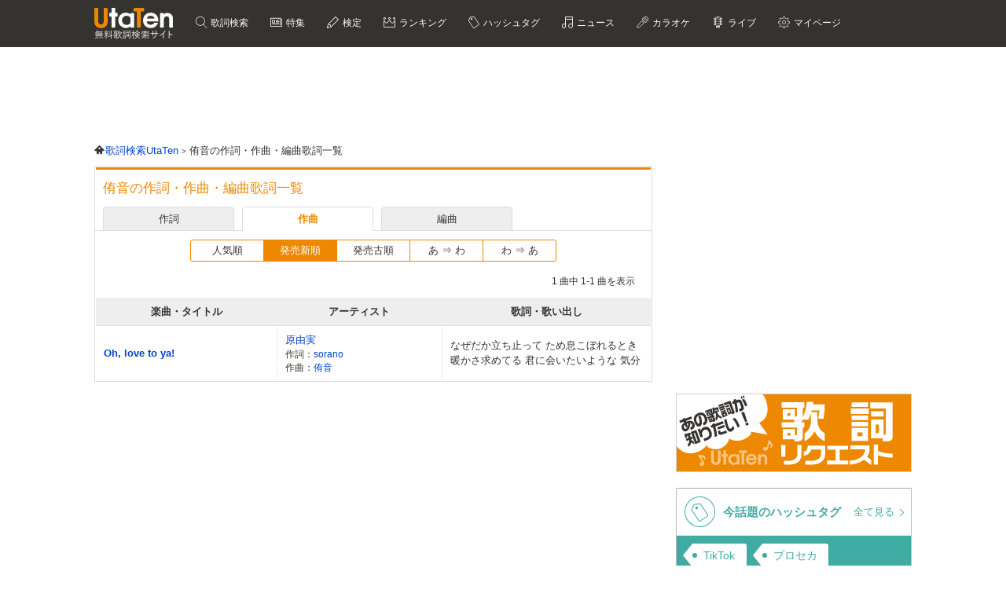

--- FILE ---
content_type: text/html; charset=UTF-8
request_url: https://utaten.com/songWriter/47660/?sort=release_date_desc&pageType=composer
body_size: 14146
content:
<!DOCTYPE html>
<html lang="ja">
<head>
  <meta name="google-site-verification" content="jdDE2j7YFhtt996jNKpTSCqQrnRmMM9D1OZXLzOGduY">
  <meta charset="UTF-8" />
  <meta name="viewport" content="width=device-width, initial-scale=1.0, minimum-scale=1.0, maximum-scale=1.6, user-scalable=yes">
  <meta name="format-detection" content="telephone=no">
  <title>侑音の作詞・作曲・編曲歌詞一覧 | UtaTen</title>
  <meta name="keywords" content="侑音,作詞,作曲,編曲,歌詞,YOU ARE MY OASIS,ROSES,DEEP IN MY SOUL ～上海ロックスター LAST EPISODE～,CLASH ～心の衝突～,DOOR,KISSの行方,ROLLING LOVE,EXTREME JOURNEY">
  <meta name="description" content="侑音の作詞・作曲・編曲歌詞一覧です。UtaTenでは侑音が作詞・作曲・編曲をした楽曲の歌詞をチェックできます。YOU ARE MY OASIS,ROSES,DEEP IN MY SOUL ～上海ロックスター LAST EPISODE～">
    <link rel="apple-touch-icon-precomposed" href="/apple-touch-icon-precomposed.png">
  <meta name="apple-mobile-web-app-title" content="UtaTen">
  <link rel="shortcut icon" href="/favicon.ico">
  <link href="https://fonts.googleapis.com/css?family=Dosis:400,500,600,700" rel="stylesheet">
  <link href="https://fonts.googleapis.com/css?family=Fjalla+One|Italianno|Lobster|Quicksand:300,400,500,700" rel="stylesheet">

  <meta name="msvalidate.01" content="D9D506C9F37BFC30705C9DAD134B8049" />

            <link rel="stylesheet" href="/css/cache/pc_ac8490ada.css" />          <link rel="stylesheet" href="/css/cache/free_space_pc_ac8490ada.css" />          <link rel="stylesheet" href="/css/print.css" media="print" />      
  <!--[if lt IE 9]><script language="javascript" type="text/javascript" src="/js/excanvas.js"></script><![endif]-->

            <script type="text/javascript" src="/js/cache/default_ac8490ada.js"></script>          <script type="text/javascript" src="/js/cache/default_pc_ac8490ada.js"></script>        <script type="text/javascript" src="/js/user/SidebarFollowAd.js"></script>

  <!-- Facebook -->
  <meta property="og:site_name" content="UtaTen" />
  <meta property="og:title" content="侑音の作詞・作曲・編曲歌詞一覧 | UtaTen" />
  <meta property="og:description" content="侑音の作詞・作曲・編曲歌詞一覧です。UtaTenでは侑音が作詞・作曲・編曲をした楽曲の歌詞をチェックできます。YOU ARE MY OASIS,ROSES,DEEP IN MY SOUL ～上海ロックスター LAST EPISODE～" />
  <meta property="og:url" content="https://utaten.com/songWriter/47660/" />
  <meta property="og:type" content="article" />
  <meta property="og:image" content="https://utaten.com/images/ogp_logo_1200x630_min.jpeg?r=2026012222" />

  <!-- Twitter Card -->
  <meta name="twitter:card" content="summary" />
  <meta name="twitter:site" content="@utaten" />
  <meta name="twitter:image:src" content="https://cdn.utaten.com/images/ogp_logo.png?r=2026012222" />

  <meta name="p:domain_verify" content="48b0e5fff40757267a46f7ad3bd95611"/>

      <link rel="canonical" href="https://utaten.com/songWriter/47660/?sort=release_date_desc&pageType=composer">
      
    <!--[if lt IE 9]>
    <script src="/js/html5shiv.js"></script>
  <![endif]-->

    
  <!-- Google Tag Manager -->
  <script>(function(w,d,s,l,i){w[l]=w[l]||[];w[l].push({'gtm.start':
  new Date().getTime(),event:'gtm.js'});var f=d.getElementsByTagName(s)[0],
  j=d.createElement(s),dl=l!='dataLayer'?'&l='+l:'';j.async=true;j.src=
  'https://www.googletagmanager.com/gtm.js?id='+i+dl;f.parentNode.insertBefore(j,f);
  })(window,document,'script','dataLayer','GTM-PN2DMXB');</script>
  <!-- End Google Tag Manager -->

  <script>
  window.gnsrcmd = window.gnsrcmd || {};
  gnsrcmd.cmd = gnsrcmd.cmd || [];
</script>
<script async src="//rj.gssprt.jp/rm/191/394/m191394.js"></script>
      <script src="https://cdn.taboola.com/webpush/publishers/1715494/taboola-push-sdk.js"></script>
<script>
if ("serviceWorker" in navigator) {
  window.addEventListener("load", function () {
    navigator.serviceWorker.register("/sw.js", { scope: "./" }).then(
      function (registration) {
        console.log(
          "ServiceWorker registration successful with scope: ",
          registration.scope
        );
      },
    );
  });
}
</script>  
      <script src="https://cdn.browsiprod.com/bootstrap/bootstrap.js" id="browsi-tag" data-pubKey="ibgmedia" data-siteKey="utaten" async></script>  
      <script async src="https://imp-adedge.i-mobile.co.jp/smarttags/70018/utaten.com/pc.js"></script>
<script>
  window.smarttag = window.smarttag || {cmd: []};
</script>  
  <script async="async" src="https://flux-cdn.com/client/i-mobile/utaten.min.js"></script>
<script type="text/javascript">
  window.pbjs = window.pbjs || {que: []};
</script>

<script async='async' src='https://securepubads.g.doubleclick.net/tag/js/gpt.js'></script>
<script type="text/javascript">
  window.googletag = window.googletag || {cmd: []};
</script>

<script type="text/javascript">
  window.fluxtag = {
    readyBids: {
      prebid: false,
      amazon: true,
      google: false
    },
    failSafeTimeout: 3e3,
    isFn: function isFn(object) {
      var _t = 'Function';
      var toString = Object.prototype.toString;
      return toString.call(object) === '[object ' + _t + ']';
    },
    launchAdServer: function() {
      if (!fluxtag.readyBids.prebid || !fluxtag.readyBids.amazon) {
        return;
      }
      fluxtag.requestAdServer();
    },
    requestAdServer: function() {
      if (!fluxtag.readyBids.google) {
        fluxtag.readyBids.google = true;
        googletag.cmd.push(function () {
          if (!!(pbjs.setTargetingForGPTAsync) && fluxtag.isFn(pbjs.setTargetingForGPTAsync)) {
            pbjs.que.push(function () {
              pbjs.setTargetingForGPTAsync();
            });
          }
          googletag.pubads().refresh(imslots);
        });
      }
    }
  };
</script>

<script type="text/javascript">
  setTimeout(function() {
    fluxtag.requestAdServer();
  }, fluxtag.failSafeTimeout);
</script>

<script type='text/javascript'>
  ! function (a9, a, p, s, t, A, g) {
    if (a[a9]) return;

    function q(c, r) {
      a[a9]._Q.push([c, r])
    }
    a[a9] = {
      init: function () {
        q("i", arguments)
      },
      fetchBids: function () {
        q("f", arguments)
      },
      setDisplayBids: function () {},
      targetingKeys: function () {
        return []
      },
      _Q: []
    };
    A = p.createElement(s);
    A.async = !0;
    A.src = t;
    g = p.getElementsByTagName(s)[0];
    g.parentNode.insertBefore(A, g)
  }("apstag", window, document, "script", "//c.amazon-adsystem.com/aax2/apstag.js");
  apstag.init({
    pubID: 'c06cc614-f284-4373-8e7b-e334e4dcb9d3',
    adServer: 'googletag',
    bidTimeout: 1e3,
    schain: {
      complete: 1,
      ver: '1.0',
      nodes: [{
        asi: 'i-mobile.co.jp',
        sid: '70018',
        hp: 1,
      }]
    }
  });
  apstag.fetchBids({
    slots: [
      {
        slotID: 'div-gpt-ad-1638343422650-0',
        slotName: '/9176203/1768791',
        sizes: [[728, 90]]
      },
      {
        slotID: 'div-gpt-ad-1638343484330-0',
        slotName: '/9176203/1768792',
        sizes: [[300, 250], [336, 280]]
      },
      {
        slotID: 'div-gpt-ad-1638343544232-0',
        slotName: '/9176203/1769880',
        sizes: [[300, 250], [336, 280]]
      },
      {
        slotID: 'div-gpt-ad-1638343613439-0',
        slotName: '/9176203/1768793',
        sizes: [[300, 250], [336, 280]]
      },
      {
        slotID: 'div-gpt-ad-1638343682435-0',
        slotName: '/9176203/1768794',
        sizes: [[300, 250], [336, 280]]
      },
      {
        slotID: 'div-gpt-ad-1638343745186-0',
        slotName: '/9176203/1768795',
        sizes: [[300, 250], [336, 280]]
      },
      {
        slotID: 'div-gpt-ad-1638343808285-0',
        slotName: '/9176203/1768796',
        sizes: [[300, 250], [336, 280]]
      },
      {
        slotID: 'div-gpt-ad-1638343873440-0',
        slotName: '/9176203/1768798',
        sizes: [[300, 250], [336, 280]]
      },
      {
        slotID: 'div-gpt-ad-1638343937952-0',
        slotName: '/9176203/1768799',
        sizes: [[300, 250], [336, 280]]
      },
      {
        slotID: 'div-gpt-ad-1638344003269-0',
        slotName: '/9176203/1768800',
        sizes: [[300, 250], [336, 280]]
      },
      {
        slotID: 'div-gpt-ad-1638344070291-0',
        slotName: '/9176203/1768801',
        sizes: [[300, 250], [336, 280]]
      },
      {
        slotID: 'div-gpt-ad-1638344133468-0',
        slotName: '/9176203/1768797',
        sizes: [[728, 90]]
      },
      {
        slotID: 'div-gpt-ad-1632471084300-0',
        slotName: '/9176203/1762253',
        sizes: [[728, 90]]
      }]
  }, function (bids) {
    googletag.cmd.push(function () {
      apstag.setDisplayBids();
      fluxtag.readyBids.amazon = true;
      fluxtag.launchAdServer();
    });
  });
</script>

<script type="text/javascript">
  var imslots = [];
    googletag.cmd.push(function () {
    imslots.push(googletag.defineSlot('/9176203,21726148063/1768791', [728, 90], 'div-gpt-ad-1638343422650-0').addService(googletag.pubads()));
    imslots.push(googletag.defineSlot('/9176203,21726148063/1768792', [[300, 250], [336, 280]], 'div-gpt-ad-1638343484330-0').addService(googletag.pubads()));
    imslots.push(googletag.defineSlot('/9176203,21726148063/1769880', [[300, 250], [336, 280]], 'div-gpt-ad-1638343544232-0').addService(googletag.pubads()));
    imslots.push(googletag.defineSlot('/9176203,21726148063/1768793', [[300, 250], [336, 280]], 'div-gpt-ad-1638343613439-0').addService(googletag.pubads()));
    imslots.push(googletag.defineSlot('/9176203,21726148063/1768794', [[300, 250], [336, 280]], 'div-gpt-ad-1638343682435-0').addService(googletag.pubads()));
    imslots.push(googletag.defineSlot('/9176203,21726148063/1768795', [[300, 250], [336, 280]], 'div-gpt-ad-1638343745186-0').addService(googletag.pubads()));
    imslots.push(googletag.defineSlot('/9176203,21726148063/1768796', [[300, 250], [336, 280]], 'div-gpt-ad-1638343808285-0').addService(googletag.pubads()));
    imslots.push(googletag.defineSlot('/9176203,21726148063/1768798', [[300, 250], [336, 280]], 'div-gpt-ad-1638343873440-0').addService(googletag.pubads()));
    imslots.push(googletag.defineSlot('/9176203,21726148063/1768799', [[336, 280], [300, 250]], 'div-gpt-ad-1638343937952-0').addService(googletag.pubads()));
    imslots.push(googletag.defineSlot('/9176203,21726148063/1768800', [[300, 250], [336, 280]], 'div-gpt-ad-1638344003269-0').addService(googletag.pubads()));
    imslots.push(googletag.defineSlot('/9176203,21726148063/1768801', [[336, 280], [300, 250]], 'div-gpt-ad-1638344070291-0').addService(googletag.pubads()));
    imslots.push(googletag.defineSlot('/9176203,21726148063/1768797', [728, 90], 'div-gpt-ad-1638344133468-0').addService(googletag.pubads()));
    imslots.push(googletag.defineSlot('/9176203,21726148063/1762253', [728, 90], 'div-gpt-ad-1632471084300-0').addService(googletag.pubads()));
    googletag.pubads().enableSingleRequest();
    googletag.pubads().disableInitialLoad();
    googletag.enableServices();

    if (!!(window.pbFlux) && !!(window.pbFlux.prebidBidder) && fluxtag.isFn(window.pbFlux.prebidBidder)) {
      pbjs.que.push(function () {
        window.pbFlux.prebidBidder();
      });
    } else {
      fluxtag.readyBids.prebid = true;
      fluxtag.launchAdServer();
    }
  });
</script>
    
<script type="text/javascript">
(function() {
    function renderGoogle(targetIds) {
        googletag = googletag || {};
        googletag.cmd = googletag.cmd || [];
        const googleslots = [];
        googletag.cmd.push(function () {
            googleslots.push(...targetIds.map(divid => googletag
                .defineSlot('/9176203,21726148063/1768793', [[300, 250], [336, 280]], divid)
                .addService(googletag.pubads())
                .setTargeting('slotElementId', divid)));
            googletag.pubads().enableSingleRequest();
            googletag.pubads().collapseEmptyDivs();
            googletag.pubads().disableInitialLoad();
            googletag.enableServices();
        });
        googletag.cmd.push(function () {
            Array.from(targetIds).forEach(googletag.display);
            googletag.pubads().refresh(googleslots);
        });
    }
    function genRandomAlphaNumeric(len) {
        const arr = [];
        for (let i = 0; i < len; i++) {
            arr[i] = Math.floor(Math.random() * 16).toString(16);
        }
        return arr.join('');
    }
    function canRenderAd(content, index) {
        if (index % 2 == 0)
            return false;
        const previous = content.previousElementSibling;
        if (previous == null)
            return true;
        if (previous.querySelector('[id^="div-gpt-ad-"]') == null)
            return true;
        return false;
    }
    function createInventory(content) {
        const outer = document.createElement('div');
        const d = outer.appendChild(document.createElement('div'));
        const id = 'im-ad-1773602-' + genRandomAlphaNumeric(12);
        d.id = id;
        d.style.cssText = 'text-align: center;margin: 10px 0px 20px 0px;';
        content.before(outer);
        return id;
    }
    function initPage() {
        document.addEventListener('DOMContentLoaded', _ => {
            const targets = document.querySelectorAll('h2[id^="index-"]:not([id="index-1"]),h3[id^="index-"]:not([id$="-1"])');
            if (targets.length === 0)
                return;
            const divIds = [];
            Array.from(targets)
                .filter(canRenderAd)
                .forEach(h => {
                divIds.push(createInventory(h));
            });
            renderGoogle(divIds);
        });
    }
    initPage();
})();
</script>
<script type="text/javascript">
  window._taboola = window._taboola || [];
  _taboola.push({article:'auto'});
  !function (e, f, u, i) {
    if (!document.getElementById(i)){
      e.async = 1;
      e.src = u;
      e.id = i;
      f.parentNode.insertBefore(e, f);
    }
  }(document.createElement('script'),
  document.getElementsByTagName('script')[0],
  '//cdn.taboola.com/libtrc/utatenjapan/loader.js',
  'tb_loader_script');
  if(window.performance && typeof window.performance.mark == 'function')
    {window.performance.mark('tbl_ic');}
</script>
<!-- Geniee Wrapper Head Tag -->
<script>
  window.gnshbrequest = window.gnshbrequest || {cmd:[]};
  window.gnshbrequest.cmd.push(function(){
    window.gnshbrequest.forceInternalRequest();
  });
</script>
<script async src="https://securepubads.g.doubleclick.net/tag/js/gpt.js"></script>
<script async src="https://cpt.geniee.jp/hb/v1/191394/275/wrapper.min.js"></script>
<!-- /Geniee Wrapper Head Tag -->
</head>

  <body>

                    <!-- Geniee Wrapper Body Tag 1536134 -->
<div data-cptid="1536134" style="display: block;">
<script>
  window.gnshbrequest.cmd.push(function() {
    window.gnshbrequest.applyPassback("1536134", "[data-cptid='1536134']");
  });
</script>
</div>
<!-- /Geniee Wrapper Body Tag 1536134 -->            
  
  <!-- Google Tag Manager (noscript) -->
  <noscript><iframe src="https://www.googletagmanager.com/ns.html?id=GTM-PN2DMXB"
  height="0" width="0" style="display:none;visibility:hidden"></iframe></noscript>
  <!-- End Google Tag Manager (noscript) -->

  <header>
    <div class="header__inner">

              <p class="headerLogo">
          <a href="/">
            <img src="https://cdn.utaten.com/images/pc/header/logo.png" alt="「Utaten」無料歌詞検索サイト うたてん" />
          </a>
        </p>
      
      <ul class="globalNav">
        <li class="globalNav__item globalNav__item--search">
          <a href="/search">
            歌詞検索
          </a>
        </li>
        <li class="globalNav__item globalNav__item--sp">
          <a href="/specialArticle">
            特集
          </a>
        </li>
        <li class="globalNav__item globalNav__item--quiz">
          <a href="/kentei/">
            検定
          </a>
        </li>
        <li class="globalNav__item globalNav__item--ranking">
          <a href="/ranking/">
            ランキング
          </a>
        </li>
        <li class="globalNav__item globalNav__item--keyword">
          <a href="/tag">
            ハッシュタグ
          </a>
        </li>
        <li class="globalNav__item globalNav__item--news">
          <a href="/news">
            ニュース
          </a>
        </li>
        <li class="globalNav__item globalNav__item--karaoke">
          <a href="/karaoke/">
            カラオケ
          </a>
        </li>
        <li class="globalNav__item globalNav__item--live">
          <a href="/live/">
            ライブ
          </a>
        </li>
        <li class="globalNav__item globalNav__item--mypage">
          <a style="cursor: pointer;">
            マイページ
          </a>
        </li>
      </ul>

    </div>

    <nav class="myMenu">
      <div>
        <ul>
          <li class="myMenu__item myMenu__item--lyricHistory">
            <a href="/user/browsingHistory?type=lyric">
              閲覧履歴
            </a>
          </li>
          <li class="myMenu__item myMenu__item--favourite myMenu__item--bottom">
            <a href="/user/favouriteLyrics">
              お気に入り
            </a>
          </li>
          <li class="myMenu__item myMenu__item--request myMenu__item--bottom">
            <a href="/lyricRequest">
              歌詞リクエスト
            </a>
          </li>
        </ul>
      </div>
    </nav>

  </header>

          <aside class="topBanner" style="text-align: center; min-width: 728px; min-height: 90px;"> 
              <!-- /9176203,21726148063/1768791 PC ヘッダー_728×90 -->
<div id='div-gpt-ad-1638343422650-0'>
  <script>
    googletag.cmd.push(function() { googletag.display('div-gpt-ad-1638343422650-0'); });
  </script>
</div>          </aside>
        
  <div id="container">

    <div id="contents">
      <main>
            <ol class="path" itemscope itemtype="http://schema.org/BreadcrumbList">
              <li itemprop="itemListElement" itemscope itemtype="http://schema.org/ListItem">
                  <a itemprop="item" href="https://utaten.com/" itemtype="http://schema.org/Thing">
            <span itemprop="name">歌詞検索UtaTen</span>
          </a>
                <meta itemprop="position" content="1" />
      </li>
          <li itemprop="itemListElement" itemscope itemtype="http://schema.org/ListItem">
                  <span itemprop="name">侑音の作詞・作曲・編曲歌詞一覧</span>
                <meta itemprop="position" content="2" />
      </li>
      </ol>

<section class="contentBox contentBox--songWriter">

  <h1 class="contentBox__title">
    侑音の作詞・作曲・編曲歌詞一覧
  </h1>

  <div class="switchTabSongWriter">
    <ul class="switchTabSongWriter__inner">
      <li class="switchTabSongWriter__item switchTabSongWriter__item--lyricist">
        <a href="" data-song_writer_type="lyricist" class="songWriterTypeTab">
          作詞
        </a>
      </li>
      <li class="switchTabSongWriter__item switchTabSongWriter__item--composer switchTabSongWriter__item--current">
        <a href="" data-song_writer_type="composer" class="songWriterTypeTab">
          作曲
        </a>
      </li>
      <li class="switchTabSongWriter__item switchTabSongWriter__item--arranger">
        <a href="" data-song_writer_type="arranger" class="songWriterTypeTab">
          編曲
        </a>
      </li>
    </ul>
  </div>

  <div>
    <div class="songWriter" id="lyricistTab" style="display: none;">
      <div class="contentBox__body">
        
          <p class="noItem">
            侑音の作詞はありません
          </p>

              </div>
    </div>

    <div class="songWriter" id="composerTab" >
      <div class="contentBox__body">
        
          <div class="sortTabSongWriter">
            <ul class="sortTabSongWriter__inner">
                            <li class="sortTabSongWriter__item">
                <a href="/songWriter/47660/?sort=popular_sort_asc&pageType=composer">
                  人気順                </a>
              </li>
                            <li class="sortTabSongWriter__item sortTabSongWriter__item--current">
                <a href="/songWriter/47660/?sort=release_date_desc&pageType=composer">
                  発売新順                </a>
              </li>
                            <li class="sortTabSongWriter__item">
                <a href="/songWriter/47660/?sort=release_date_asc&pageType=composer">
                  発売古順                </a>
              </li>
                            <li class="sortTabSongWriter__item">
                <a href="/songWriter/47660/?sort=title_kana_asc&pageType=composer">
                  あ &rArr; わ                </a>
              </li>
                            <li class="sortTabSongWriter__item">
                <a href="/songWriter/47660/?sort=title_kana_desc&pageType=composer">
                  わ &rArr; あ                </a>
              </li>
                          </ul>
          </div>

          <div class="pagerSongWriter">
                        <div class="lyricsInfo">
              1 曲中 1-1 曲を表示
            </div>
          </div>

          <table class="searchResult artistLyricList">
  <tr>
    <th class="searchResult__head">楽曲・タイトル</th>
    <th class="searchResult__artist">アーティスト</th>
    <th>歌詞・歌い出し</th>
  </tr>
      <tr>
    <td>
      <p class="searchResult__title">
                        <a href="/lyric/qc17011910/">
          Oh, love to ya!        </a>
              </p>
    </td>
    <td class="searchResult__artist">
      <p>
        <a href="/artist/11581/">原由実</a>
      </p>
      <div class="searchResult__lyricist">
                              
            <p>作詞：
              <span class="songWriters">
                                                  <a href="/songWriter/29494/">
                    sorano                  </a>
                                                                  </span>
            </p>
                                <p>作曲：
              <span class="songWriters">
                                                  <a href="/songWriter/47660/">
                    侑音                  </a>
                                                                  </span>
            </p>
                                  </div>
    </td>
    <td class="artistList__beginning">
      <a href="/lyric/qc17011910/">
              なぜだか立ち止って ため息こぼれるとき 暖かさ求めてる 君に会いたいような 気分            </a>
    </td>
  </tr>

      </table>
          
              </div>
    </div>

    <div class="songWriter" id="arrangerTab" style="display: none;">
      <div class="contentBox__body">
        
          <div class="sortTabSongWriter">
            <ul class="sortTabSongWriter__inner">
                            <li class="sortTabSongWriter__item">
                <a href="/songWriter/47660/?sort=popular_sort_asc&pageType=arranger">
                  人気順                </a>
              </li>
                            <li class="sortTabSongWriter__item sortTabSongWriter__item--current">
                <a href="/songWriter/47660/?sort=release_date_desc&pageType=arranger">
                  発売新順                </a>
              </li>
                            <li class="sortTabSongWriter__item">
                <a href="/songWriter/47660/?sort=release_date_asc&pageType=arranger">
                  発売古順                </a>
              </li>
                            <li class="sortTabSongWriter__item">
                <a href="/songWriter/47660/?sort=title_kana_asc&pageType=arranger">
                  あ &rArr; わ                </a>
              </li>
                            <li class="sortTabSongWriter__item">
                <a href="/songWriter/47660/?sort=title_kana_desc&pageType=arranger">
                  わ &rArr; あ                </a>
              </li>
                          </ul>
          </div>

          <div class="pagerSongWriter">
                        <div class="lyricsInfo">
              24 曲中 1-24 曲を表示
            </div>
          </div>

          <table class="searchResult artistLyricList">
  <tr>
    <th class="searchResult__head">楽曲・タイトル</th>
    <th class="searchResult__artist">アーティスト</th>
    <th>歌詞・歌い出し</th>
  </tr>
      <tr>
    <td>
      <p class="searchResult__title">
                        <a href="/lyric/mi25010831/">
          YOU ARE MY OASIS        </a>
              </p>
    </td>
    <td class="searchResult__artist">
      <p>
        <a href="/artist/1924/">DEEN</a>
      </p>
      <div class="searchResult__lyricist">
                              
            <p>作詞：
              <span class="songWriters">
                                                  <a href="/songWriter/6628/">
                    池森秀一                  </a>
                                                                  </span>
            </p>
                                <p>作曲：
              <span class="songWriters">
                                                  <a href="/songWriter/6629/">
                    山根公路                  </a>
                                                                  </span>
            </p>
                                <p>編曲：
              <span class="songWriters">
                                                  <a href="/songWriter/47660/">
                    侑音                  </a>
                                                                  </span>
            </p>
                        </div>
    </td>
    <td class="artistList__beginning">
      <a href="/lyric/mi25010831/">
              焼けつく太陽 果てない空 砂の海原足跡さえも消えてく  孤独に心覆われ前が見えなくても            </a>
    </td>
  </tr>

        <tr>
    <td>
      <p class="searchResult__title">
                        <a href="/lyric/mi25010830/">
          ROSES        </a>
              </p>
    </td>
    <td class="searchResult__artist">
      <p>
        <a href="/artist/1924/">DEEN</a>
      </p>
      <div class="searchResult__lyricist">
                              
            <p>作詞：
              <span class="songWriters">
                                                  <a href="/songWriter/6628/">
                    池森秀一                  </a>
                                                                  </span>
            </p>
                                <p>作曲：
              <span class="songWriters">
                                                  <a href="/songWriter/6629/">
                    山根公路                  </a>
                                                                  </span>
            </p>
                                <p>編曲：
              <span class="songWriters">
                                                  <a href="/songWriter/47660/">
                    侑音                  </a>
                                                                  </span>
            </p>
                        </div>
    </td>
    <td class="artistList__beginning">
      <a href="/lyric/mi25010830/">
              柔らかな朝露 濡れた花びら達 光に淡く輝く 時が止まったようで 君はここにいない            </a>
    </td>
  </tr>

        <tr>
    <td>
      <p class="searchResult__title">
                        <a href="/lyric/mi25010829/">
          DEEP IN MY SOUL ～上海ロックスター LAST EPISODE～        </a>
              </p>
    </td>
    <td class="searchResult__artist">
      <p>
        <a href="/artist/1924/">DEEN</a>
      </p>
      <div class="searchResult__lyricist">
                              
            <p>作詞：
              <span class="songWriters">
                                                  <a href="/songWriter/6629/">
                    山根公路                  </a>
                                                                  </span>
            </p>
                                <p>作曲：
              <span class="songWriters">
                                                  <a href="/songWriter/6629/">
                    山根公路                  </a>
                                                                  </span>
            </p>
                                <p>編曲：
              <span class="songWriters">
                                                  <a href="/songWriter/47660/">
                    侑音                  </a>
                  ,                                                    <a href="/songWriter/6629/">
                    山根公路                  </a>
                                                                  </span>
            </p>
                        </div>
    </td>
    <td class="artistList__beginning">
      <a href="/lyric/mi25010829/">
              もう目覚めることはない 最後の答え合わせ さまよう魂が裁きを受ける  君がくれた歓声            </a>
    </td>
  </tr>

        <tr>
    <td>
      <p class="searchResult__title">
                        <a href="/lyric/mi25010828/">
          CLASH ～心の衝突～        </a>
              </p>
    </td>
    <td class="searchResult__artist">
      <p>
        <a href="/artist/1924/">DEEN</a>
      </p>
      <div class="searchResult__lyricist">
                              
            <p>作詞：
              <span class="songWriters">
                                                  <a href="/songWriter/6628/">
                    池森秀一                  </a>
                                                                  </span>
            </p>
                                <p>作曲：
              <span class="songWriters">
                                                  <a href="/songWriter/4831071/">
                    NOSUKE                  </a>
                                                                  </span>
            </p>
                                <p>編曲：
              <span class="songWriters">
                                                  <a href="/songWriter/47660/">
                    侑音                  </a>
                                                                  </span>
            </p>
                        </div>
    </td>
    <td class="artistList__beginning">
      <a href="/lyric/mi25010828/">
              交差する視線の奥で 本当の気持ちを隠してる ぶつかり合っては僕ら 心の距離をまた試しているんだ             </a>
    </td>
  </tr>

        <tr>
    <td>
      <p class="searchResult__title">
                        <a href="/lyric/mi25010827/">
          DOOR        </a>
              </p>
    </td>
    <td class="searchResult__artist">
      <p>
        <a href="/artist/1924/">DEEN</a>
      </p>
      <div class="searchResult__lyricist">
                              
            <p>作詞：
              <span class="songWriters">
                                                  <a href="/songWriter/6628/">
                    池森秀一                  </a>
                                                                  </span>
            </p>
                                <p>作曲：
              <span class="songWriters">
                                                  <a href="/songWriter/6629/">
                    山根公路                  </a>
                                                                  </span>
            </p>
                                <p>編曲：
              <span class="songWriters">
                                                  <a href="/songWriter/47660/">
                    侑音                  </a>
                                                                  </span>
            </p>
                        </div>
    </td>
    <td class="artistList__beginning">
      <a href="/lyric/mi25010827/">
              遠くに見える君の背中 僕は立ちつくす 閉ざされた扉 開く鍵が見当たらない             </a>
    </td>
  </tr>

        <tr>
    <td>
      <p class="searchResult__title">
                        <a href="/lyric/mi25010826/">
          KISSの行方        </a>
              </p>
    </td>
    <td class="searchResult__artist">
      <p>
        <a href="/artist/1924/">DEEN</a>
      </p>
      <div class="searchResult__lyricist">
                              
            <p>作詞：
              <span class="songWriters">
                                                  <a href="/songWriter/6628/">
                    池森秀一                  </a>
                                                                  </span>
            </p>
                                <p>作曲：
              <span class="songWriters">
                                                  <a href="/songWriter/6629/">
                    山根公路                  </a>
                                                                  </span>
            </p>
                                <p>編曲：
              <span class="songWriters">
                                                  <a href="/songWriter/47660/">
                    侑音                  </a>
                                                                  </span>
            </p>
                        </div>
    </td>
    <td class="artistList__beginning">
      <a href="/lyric/mi25010826/">
              今夜も星が揺れる 君の温もり探して 離れて歩く道 隣にいるのに届かない             </a>
    </td>
  </tr>

        <tr>
    <td>
      <p class="searchResult__title">
                        <a href="/lyric/mi25010825/">
          ROLLING LOVE        </a>
              </p>
    </td>
    <td class="searchResult__artist">
      <p>
        <a href="/artist/1924/">DEEN</a>
      </p>
      <div class="searchResult__lyricist">
                              
            <p>作詞：
              <span class="songWriters">
                                                  <a href="/songWriter/6628/">
                    池森秀一                  </a>
                                                                  </span>
            </p>
                                <p>作曲：
              <span class="songWriters">
                                                  <a href="/songWriter/6629/">
                    山根公路                  </a>
                                                                  </span>
            </p>
                                <p>編曲：
              <span class="songWriters">
                                                  <a href="/songWriter/47660/">
                    侑音                  </a>
                  ,                                                    <a href="/songWriter/6629/">
                    山根公路                  </a>
                                                                  </span>
            </p>
                        </div>
    </td>
    <td class="artistList__beginning">
      <a href="/lyric/mi25010825/">
              甘い笑顔に僕は魔法にかかる 気付くといつも君のペース クルクル回る世界 どんな遊びが待つの? 止まらない鼓動            </a>
    </td>
  </tr>

        <tr>
    <td>
      <p class="searchResult__title">
                        <a href="/lyric/mi25010824/">
          EXTREME JOURNEY        </a>
              </p>
    </td>
    <td class="searchResult__artist">
      <p>
        <a href="/artist/1924/">DEEN</a>
      </p>
      <div class="searchResult__lyricist">
                              
            <p>作詞：
              <span class="songWriters">
                                                  <a href="/songWriter/6628/">
                    池森秀一                  </a>
                                                                  </span>
            </p>
                                <p>作曲：
              <span class="songWriters">
                                                  <a href="/songWriter/6629/">
                    山根公路                  </a>
                                                                  </span>
            </p>
                                <p>編曲：
              <span class="songWriters">
                                                  <a href="/songWriter/47660/">
                    侑音                  </a>
                  ,                                                    <a href="/songWriter/6629/">
                    山根公路                  </a>
                                                                  </span>
            </p>
                        </div>
    </td>
    <td class="artistList__beginning">
      <a href="/lyric/mi25010824/">
              未知の果て帆を上げて 風に乗りまだ見ぬ地へ 星の地図とコンパスで 地平線追いかけよう             </a>
    </td>
  </tr>

        <tr>
    <td>
      <p class="searchResult__title">
                        <a href="/lyric/mi25010823/">
          SHE&#039;S THE QUEEN        </a>
              </p>
    </td>
    <td class="searchResult__artist">
      <p>
        <a href="/artist/1924/">DEEN</a>
      </p>
      <div class="searchResult__lyricist">
                              
            <p>作詞：
              <span class="songWriters">
                                                  <a href="/songWriter/6628/">
                    池森秀一                  </a>
                                                                  </span>
            </p>
                                <p>作曲：
              <span class="songWriters">
                                                  <a href="/songWriter/6629/">
                    山根公路                  </a>
                                                                  </span>
            </p>
                                <p>編曲：
              <span class="songWriters">
                                                  <a href="/songWriter/47660/">
                    侑音                  </a>
                  ,                                                    <a href="/songWriter/6629/">
                    山根公路                  </a>
                                                                  </span>
            </p>
                        </div>
    </td>
    <td class="artistList__beginning">
      <a href="/lyric/mi25010823/">
              嵐が去って空は静寂 傷跡抱え陽が差し込む 雨に洗われた都会のジャングル 新たな命が生まれてく For            </a>
    </td>
  </tr>

        <tr>
    <td>
      <p class="searchResult__title">
                        <a href="/lyric/mi25010822/">
          EAGLES STRIKE        </a>
              </p>
    </td>
    <td class="searchResult__artist">
      <p>
        <a href="/artist/1924/">DEEN</a>
      </p>
      <div class="searchResult__lyricist">
                              
            <p>作詞：
              <span class="songWriters">
                                                  <a href="/songWriter/6628/">
                    池森秀一                  </a>
                                                                  </span>
            </p>
                                <p>作曲：
              <span class="songWriters">
                                                  <a href="/songWriter/6629/">
                    山根公路                  </a>
                                                                  </span>
            </p>
                                <p>編曲：
              <span class="songWriters">
                                                  <a href="/songWriter/47660/">
                    侑音                  </a>
                  ,                                                    <a href="/songWriter/6629/">
                    山根公路                  </a>
                                                                  </span>
            </p>
                        </div>
    </td>
    <td class="artistList__beginning">
      <a href="/lyric/mi25010822/">
              素早く走れない そうパワーも そこそこで だけど夢は掴めると 信じてた            </a>
    </td>
  </tr>

        <tr>
    <td>
      <p class="searchResult__title">
                        <a href="/lyric/ac23121507/">
          shining eternal lights        </a>
              </p>
    </td>
    <td class="searchResult__artist">
      <p>
        <a href="/artist/1924/">DEEN</a>
      </p>
      <div class="searchResult__lyricist">
                              
            <p>作詞：
              <span class="songWriters">
                                                  <a href="/songWriter/6629/">
                    山根公路                  </a>
                                                                  </span>
            </p>
                                <p>作曲：
              <span class="songWriters">
                                                  <a href="/songWriter/6629/">
                    山根公路                  </a>
                                                                  </span>
            </p>
                                <p>編曲：
              <span class="songWriters">
                                                  <a href="/songWriter/47660/">
                    侑音                  </a>
                                                                  </span>
            </p>
                        </div>
    </td>
    <td class="artistList__beginning">
      <a href="/lyric/ac23121507/">
              夕闇の街角で かすかに聞こえるラブソング 向かい合ったふたりの 影が揺れる             </a>
    </td>
  </tr>

        <tr>
    <td>
      <p class="searchResult__title">
                        <a href="/lyric/ac23121506/">
          fever pitch        </a>
              </p>
    </td>
    <td class="searchResult__artist">
      <p>
        <a href="/artist/1924/">DEEN</a>
      </p>
      <div class="searchResult__lyricist">
                              
            <p>作詞：
              <span class="songWriters">
                                                  <a href="/songWriter/6628/">
                    池森秀一                  </a>
                                                                  </span>
            </p>
                                <p>作曲：
              <span class="songWriters">
                                                  <a href="/songWriter/6629/">
                    山根公路                  </a>
                                                                  </span>
            </p>
                                <p>編曲：
              <span class="songWriters">
                                                  <a href="/songWriter/47660/">
                    侑音                  </a>
                                                                  </span>
            </p>
                        </div>
    </td>
    <td class="artistList__beginning">
      <a href="/lyric/ac23121506/">
              空を飛べること 信じてた幼な日の僕 全力で走り続けた アイアンマン気分             </a>
    </td>
  </tr>

        <tr>
    <td>
      <p class="searchResult__title">
                        <a href="/lyric/ac23121504/">
          on the beat        </a>
              </p>
    </td>
    <td class="searchResult__artist">
      <p>
        <a href="/artist/1924/">DEEN</a>
      </p>
      <div class="searchResult__lyricist">
                              
            <p>作詞：
              <span class="songWriters">
                                                  <a href="/songWriter/6628/">
                    池森秀一                  </a>
                                                                  </span>
            </p>
                                <p>作曲：
              <span class="songWriters">
                                                  <a href="/songWriter/6629/">
                    山根公路                  </a>
                                                                  </span>
            </p>
                                <p>編曲：
              <span class="songWriters">
                                                  <a href="/songWriter/47660/">
                    侑音                  </a>
                                                                  </span>
            </p>
                        </div>
    </td>
    <td class="artistList__beginning">
      <a href="/lyric/ac23121504/">
              乾いてる風カラフルな 平和を願って旗を振ろう 争うことはもうやめよう ピースフルな歌 さあ歌おう            </a>
    </td>
  </tr>

        <tr>
    <td>
      <p class="searchResult__title">
                        <a href="/lyric/ac23121502/">
          groover        </a>
              </p>
    </td>
    <td class="searchResult__artist">
      <p>
        <a href="/artist/1924/">DEEN</a>
      </p>
      <div class="searchResult__lyricist">
                              
            <p>作詞：
              <span class="songWriters">
                                                  <a href="/songWriter/6628/">
                    池森秀一                  </a>
                                                                  </span>
            </p>
                                <p>作曲：
              <span class="songWriters">
                                                  <a href="/songWriter/6629/">
                    山根公路                  </a>
                                                                  </span>
            </p>
                                <p>編曲：
              <span class="songWriters">
                                                  <a href="/songWriter/47660/">
                    侑音                  </a>
                                                                  </span>
            </p>
                        </div>
    </td>
    <td class="artistList__beginning">
      <a href="/lyric/ac23121502/">
              稲妻が落ちた 動けないまま 鼓動だけが激しく僕を撃つ  アロマが広がるエロティックな匂い            </a>
    </td>
  </tr>

        <tr>
    <td>
      <p class="searchResult__title">
                        <a href="/lyric/mi23030724/">
          間違いない世界        </a>
              </p>
    </td>
    <td class="searchResult__artist">
      <p>
        <a href="/artist/1924/">DEEN</a>
      </p>
      <div class="searchResult__lyricist">
                              
            <p>作詞：
              <span class="songWriters">
                                                  <a href="/songWriter/6628/">
                    池森秀一                  </a>
                                                                  </span>
            </p>
                                <p>作曲：
              <span class="songWriters">
                                                  <a href="/songWriter/6629/">
                    山根公路                  </a>
                                                                  </span>
            </p>
                                <p>編曲：
              <span class="songWriters">
                                                  <a href="/songWriter/47660/">
                    侑音                  </a>
                                                                  </span>
            </p>
                        </div>
    </td>
    <td class="artistList__beginning">
      <a href="/lyric/mi23030724/">
              夢か現実なのか 光る猫が現れ 僕に囁くんだ 『未来を守るんだ』と             </a>
    </td>
  </tr>

        <tr>
    <td>
      <p class="searchResult__title">
                        <a href="/lyric/mi23030723/">
          そばにいるだけで        </a>
              </p>
    </td>
    <td class="searchResult__artist">
      <p>
        <a href="/artist/1924/">DEEN</a>
      </p>
      <div class="searchResult__lyricist">
                              
            <p>作詞：
              <span class="songWriters">
                                                  <a href="/songWriter/6628/">
                    池森秀一                  </a>
                                                                  </span>
            </p>
                                <p>作曲：
              <span class="songWriters">
                                                  <a href="/songWriter/6629/">
                    山根公路                  </a>
                                                                  </span>
            </p>
                                <p>編曲：
              <span class="songWriters">
                                                  <a href="/songWriter/47660/">
                    侑音                  </a>
                                                                  </span>
            </p>
                        </div>
    </td>
    <td class="artistList__beginning">
      <a href="/lyric/mi23030723/">
              偶然なのか運命なのか 君と出会ったあの昼 会うたびに新しい発見 すっかり虜になった             </a>
    </td>
  </tr>

        <tr>
    <td>
      <p class="searchResult__title">
                        <a href="/lyric/mi23030716/">
          RUN RUN RUN        </a>
              </p>
    </td>
    <td class="searchResult__artist">
      <p>
        <a href="/artist/1924/">DEEN</a>
      </p>
      <div class="searchResult__lyricist">
                              
            <p>作詞：
              <span class="songWriters">
                                                  <a href="/songWriter/6628/">
                    池森秀一                  </a>
                                                                  </span>
            </p>
                                <p>作曲：
              <span class="songWriters">
                                                  <a href="/songWriter/6629/">
                    山根公路                  </a>
                                                                  </span>
            </p>
                                <p>編曲：
              <span class="songWriters">
                                                  <a href="/songWriter/47660/">
                    侑音                  </a>
                                                                  </span>
            </p>
                        </div>
    </td>
    <td class="artistList__beginning">
      <a href="/lyric/mi23030716/">
              桜の花が咲く頃 最初の扉をノックした 人生が変わった瞬間 ずっと忘れない             </a>
    </td>
  </tr>

        <tr>
    <td>
      <p class="searchResult__title">
                        <a href="/lyric/qa20603029/">
          The Last Journey ～47の扉～        </a>
              </p>
    </td>
    <td class="searchResult__artist">
      <p>
        <a href="/artist/1924/">DEEN</a>
      </p>
      <div class="searchResult__lyricist">
                              
            <p>作詞：
              <span class="songWriters">
                                                  <a href="/songWriter/6628/">
                    池森秀一                  </a>
                                                                  </span>
            </p>
                                <p>作曲：
              <span class="songWriters">
                                                  <a href="/songWriter/6629/">
                    山根公路                  </a>
                                                                  </span>
            </p>
                                <p>編曲：
              <span class="songWriters">
                                                  <a href="/songWriter/47660/">
                    侑音                  </a>
                                                                  </span>
            </p>
                        </div>
    </td>
    <td class="artistList__beginning">
      <a href="/lyric/qa20603029/">
              交差点の向こう側に佇む青年 30年前の自分と 重なり時止まった  声をかけるとしたら            </a>
    </td>
  </tr>

        <tr>
    <td>
      <p class="searchResult__title">
                        <a href="/lyric/mi21121408/">
          白い恋人達        </a>
              </p>
    </td>
    <td class="searchResult__artist">
      <p>
        <a href="/artist/1924/">DEEN</a>
      </p>
      <div class="searchResult__lyricist">
                              
            <p>作詞：
              <span class="songWriters">
                                                  <a href="/songWriter/503/">
                    桑田佳祐                  </a>
                                                                  </span>
            </p>
                                <p>作曲：
              <span class="songWriters">
                                                  <a href="/songWriter/503/">
                    桑田佳祐                  </a>
                                                                  </span>
            </p>
                                <p>編曲：
              <span class="songWriters">
                                                  <a href="/songWriter/47660/">
                    侑音                  </a>
                                                                  </span>
            </p>
                        </div>
    </td>
    <td class="artistList__beginning">
      <a href="/lyric/mi21121408/">
              夜に向かって雪が降り積もると 悲しみがそっと胸にこみあげる 涙で心の灯を消して 通り過ぎてゆく季節を見ていた             </a>
    </td>
  </tr>

        <tr>
    <td>
      <p class="searchResult__title">
                        <a href="/lyric/mi21121407/">
          君だけのサンタクロース        </a>
              </p>
    </td>
    <td class="searchResult__artist">
      <p>
        <a href="/artist/1924/">DEEN</a>
      </p>
      <div class="searchResult__lyricist">
                              
            <p>作詞：
              <span class="songWriters">
                                                  <a href="/songWriter/6628/">
                    池森秀一                  </a>
                                                                  </span>
            </p>
                                <p>作曲：
              <span class="songWriters">
                                                  <a href="/songWriter/6629/">
                    山根公路                  </a>
                                                                  </span>
            </p>
                                <p>編曲：
              <span class="songWriters">
                                                  <a href="/songWriter/47660/">
                    侑音                  </a>
                                                                  </span>
            </p>
                        </div>
    </td>
    <td class="artistList__beginning">
      <a href="/lyric/mi21121407/">
              初めての Holy Night 君は言う冬が好き 凍える夜が            </a>
    </td>
  </tr>

        <tr>
    <td>
      <p class="searchResult__title">
                        <a href="/lyric/mi21121406/">
          Happy New Year        </a>
              </p>
    </td>
    <td class="searchResult__artist">
      <p>
        <a href="/artist/1924/">DEEN</a>
      </p>
      <div class="searchResult__lyricist">
                              
            <p>作詞：
              <span class="songWriters">
                                                  <a href="/songWriter/6628/">
                    池森秀一                  </a>
                                                                  </span>
            </p>
                                <p>作曲：
              <span class="songWriters">
                                                  <a href="/songWriter/6629/">
                    山根公路                  </a>
                                                                  </span>
            </p>
                                <p>編曲：
              <span class="songWriters">
                                                  <a href="/songWriter/47660/">
                    侑音                  </a>
                                                                  </span>
            </p>
                        </div>
    </td>
    <td class="artistList__beginning">
      <a href="/lyric/mi21121406/">
              100年ぶりに僕らの 地球が少し止まった 策はあるかな  見えないものとの闘い            </a>
    </td>
  </tr>

        <tr>
    <td>
      <p class="searchResult__title">
                        <a href="/lyric/mi21121404/">
          恋人がサンタクロース        </a>
              </p>
    </td>
    <td class="searchResult__artist">
      <p>
        <a href="/artist/1924/">DEEN</a>
      </p>
      <div class="searchResult__lyricist">
                              
            <p>作詞：
              <span class="songWriters">
                                                  <a href="/songWriter/5938/">
                    松任谷由実                  </a>
                                                                  </span>
            </p>
                                <p>作曲：
              <span class="songWriters">
                                                  <a href="/songWriter/5938/">
                    松任谷由実                  </a>
                                                                  </span>
            </p>
                                <p>編曲：
              <span class="songWriters">
                                                  <a href="/songWriter/47660/">
                    侑音                  </a>
                                                                  </span>
            </p>
                        </div>
    </td>
    <td class="artistList__beginning">
      <a href="/lyric/mi21121404/">
              昔 となりのおしゃれなおねえさんは クリスマスの日 私に云った 今夜8時になれば            </a>
    </td>
  </tr>

        <tr>
    <td>
      <p class="searchResult__title">
                        <a href="/lyric/mi21121403/">
          マイナス20℃        </a>
              </p>
    </td>
    <td class="searchResult__artist">
      <p>
        <a href="/artist/1924/">DEEN</a>
      </p>
      <div class="searchResult__lyricist">
                              
            <p>作詞：
              <span class="songWriters">
                                                  <a href="/songWriter/6628/">
                    池森秀一                  </a>
                                                                  </span>
            </p>
                                <p>作曲：
              <span class="songWriters">
                                                  <a href="/songWriter/6629/">
                    山根公路                  </a>
                                                                  </span>
            </p>
                                <p>編曲：
              <span class="songWriters">
                                                  <a href="/songWriter/47660/">
                    侑音                  </a>
                                                                  </span>
            </p>
                        </div>
    </td>
    <td class="artistList__beginning">
      <a href="/lyric/mi21121403/">
              眠れずに旅支度 粉雪のリズム 高鳴る鼓動 何回もバゲージを 開けては閉めてる            </a>
    </td>
  </tr>

        <tr>
    <td>
      <p class="searchResult__title">
                        <a href="/lyric/mi21121402/">
          シュプール        </a>
              </p>
    </td>
    <td class="searchResult__artist">
      <p>
        <a href="/artist/1924/">DEEN</a>
      </p>
      <div class="searchResult__lyricist">
                              
            <p>作詞：
              <span class="songWriters">
                                                  <a href="/songWriter/6628/">
                    池森秀一                  </a>
                                                                  </span>
            </p>
                                <p>作曲：
              <span class="songWriters">
                                                  <a href="/songWriter/6629/">
                    山根公路                  </a>
                                                                  </span>
            </p>
                                <p>編曲：
              <span class="songWriters">
                                                  <a href="/songWriter/47660/">
                    侑音                  </a>
                                                                  </span>
            </p>
                        </div>
    </td>
    <td class="artistList__beginning">
      <a href="/lyric/mi21121402/">
              難関コース攻めよう お揃いのウエアーを着て 澄んだ空気深く吸い込んで  白い山に鳴り響く            </a>
    </td>
  </tr>

      </table>
          
              </div>
    </div>

  </div>

</section>

<script type="text/javascript">
  var accessPageType = "composer";

  $(function() {
    $(".songWriterTypeTab").click(function() {
      $(".songWriter").css("display", "none");
      $(".songWriterTypeTab").closest("li").removeClass("switchTabSongWriter__item--current");
      $(this).closest('li').addClass("switchTabSongWriter__item--current");

      if ($(this).data("song_writer_type") === "lyricist"){
        $("#lyricistTab").css("display", "block");
      } else if ($(this).data("song_writer_type") === "composer") {
        $("#composerTab").css("display", "block");
      } else if ($(this).data("song_writer_type") === "arranger") {
        $("#arrangerTab").css("display", "block");
      }

      return false;
    });

    $('.songWriterTypeTab[data-song_writer_type=' + accessPageType + ']').click();
  });
</script>      </main>
    </div>

    <div id="sidebar">
        <aside class="MediumRectangleBanner">
    <div class="MediumRectangleBanner__item">
              <!-- /9176203,21726148063/1768792 PC 右カラム -->
<div id='div-gpt-ad-1638343484330-0'>
  <script>
    googletag.cmd.push(function() { googletag.display('div-gpt-ad-1638343484330-0'); });
  </script>
</div>          </div>
  </aside>


  <script type="text/javascript">
    // 歌詞ページでは使用しない
    $(function() {
      var container = $("#youtubeContainer");
      var iframe    = $("#youtubeContainer").find("iframe");
      var loadIcon  = $("#loadIcon");

      iframe.on("load", function(a,b) {
        if (loadIcon.length) {
          loadIcon.css("display", "none");
          container.css("display", "block");
        }
      });

      $(".youtubeLinks").on("click", "a", function() {
        if (loadIcon.length) {
          loadIcon.css("display", "block");
          container.css("display", "none");
        }
        iframe.attr("src", $(this).data("url"));
        return false;
      });
    });
  </script>

<p class="rectangleBanner">
  <a href="/lyricRequest">
    <img src="/images/pc/sidebar/lyricRequest.png" alt="歌詞リクエスト" />
  </a>
</p>


  <div class="contentsBox">
    <div class="artist_indexTtl" style="border-top: 1px solid #aaa;">
      <span class="ttl_ico tag_ttl_ico"></span>
      <p class="indexTtl_tag">今話題のハッシュタグ</p>
      <a class="lnk_indexTtl_tag" href="/tag">
        全て見る
      </a>
    </div>
    <ul class="artistTagsLst">
              <li class="artistTagsLst_item">
          <a class="lnk_artistTagsLst_item" href="/tag/4707"><span class="txt_artistTagsLst_item">TikTok</span></a>
        </li>
              <li class="artistTagsLst_item">
          <a class="lnk_artistTagsLst_item" href="/tag/5472"><span class="txt_artistTagsLst_item">プロセカ</span></a>
        </li>
              <li class="artistTagsLst_item">
          <a class="lnk_artistTagsLst_item" href="/tag/4837"><span class="txt_artistTagsLst_item">ボカロ</span></a>
        </li>
              <li class="artistTagsLst_item">
          <a class="lnk_artistTagsLst_item" href="/tag/5502"><span class="txt_artistTagsLst_item">カナルビ・K-POP和訳</span></a>
        </li>
              <li class="artistTagsLst_item">
          <a class="lnk_artistTagsLst_item" href="/tag/5507"><span class="txt_artistTagsLst_item">イタリアンブレインロット</span></a>
        </li>
              <li class="artistTagsLst_item">
          <a class="lnk_artistTagsLst_item" href="/tag/4807"><span class="txt_artistTagsLst_item">アニメ</span></a>
        </li>
              <li class="artistTagsLst_item">
          <a class="lnk_artistTagsLst_item" href="/tag/5450"><span class="txt_artistTagsLst_item">J-POP</span></a>
        </li>
              <li class="artistTagsLst_item">
          <a class="lnk_artistTagsLst_item" href="/tag/5451"><span class="txt_artistTagsLst_item">キャラソン</span></a>
        </li>
              <li class="artistTagsLst_item">
          <a class="lnk_artistTagsLst_item" href="/tag/127"><span class="txt_artistTagsLst_item">あんスタ</span></a>
        </li>
              <li class="artistTagsLst_item">
          <a class="lnk_artistTagsLst_item" href="/tag/5460"><span class="txt_artistTagsLst_item">男性アイドル</span></a>
        </li>
              <li class="artistTagsLst_item">
          <a class="lnk_artistTagsLst_item" href="/tag/5467"><span class="txt_artistTagsLst_item">洋楽</span></a>
        </li>
              <li class="artistTagsLst_item">
          <a class="lnk_artistTagsLst_item" href="/tag/5453"><span class="txt_artistTagsLst_item">演歌・歌謡</span></a>
        </li>
              <li class="artistTagsLst_item">
          <a class="lnk_artistTagsLst_item" href="/tag/5452"><span class="txt_artistTagsLst_item">声優</span></a>
        </li>
              <li class="artistTagsLst_item">
          <a class="lnk_artistTagsLst_item" href="/tag/126"><span class="txt_artistTagsLst_item">スタジオジブリ</span></a>
        </li>
              <li class="artistTagsLst_item">
          <a class="lnk_artistTagsLst_item" href="/tag/5283"><span class="txt_artistTagsLst_item">ヒプマイ</span></a>
        </li>
          </ul>
  </div>

      <div class="contentsBox">
      <div class="artist_indexTtl">
        <span class="ttl_ico news_ttl_ico"></span>
        <p class="indexTtl_news">新着エンタメニュース</p>
        <a class="lnk_indexTtl_etmt" href="/news">
            全て見る
        </a>
      </div>
      <div class="contentBox__body">
        <div class="specialLineUp">
                      <div class="specialLineUp__item">
              <a href="/news/index/67731?press=1">
                <span class="specialLineUp__main">
                  Perfumeに続く新星！ASH発の中学生3人組「DILAⅢ」が描く夢の軌跡                </span>
                <div class="specialLineUp__sub">
                                      <img class="lozad" data-src="https://cdn.utaten.com/uploads/images/news/67731/1888a9a3d87363da23492f0e4b6747660bc55318_100x100.jpeg.webp" alt="" />
                                                    </div>
              </a>
            </div>
                      <div class="specialLineUp__item">
              <a href="/news/index/67728?press=1">
                <span class="specialLineUp__main">
                  KCON JAPAN 2026、豪華第1弾ラインナップ発表！幕張メッセがK-POPの熱狂に包まれる3日間を徹底レポート                </span>
                <div class="specialLineUp__sub">
                                      <img class="lozad" data-src="https://cdn.utaten.com/uploads/images/news/67728/4bba0f1d0d2800ebf7beec71e917bd93ae4c02ff_100x100.jpeg.webp" alt="" />
                                                    </div>
              </a>
            </div>
                      <div class="specialLineUp__item">
              <a href="/news/index/67727?press=1">
                <span class="specialLineUp__main">
                  KビューティーとK-POPが融合！聖水「OLIVE YOUNG」で「BRINGGREEN」と「ALPHA DRIVE ONE」の限定ポップアップを体験                </span>
                <div class="specialLineUp__sub">
                                      <img class="lozad" data-src="https://cdn.utaten.com/uploads/images/news/67727/9bff5512fffff4e7b0e98acdaabfccdb323fb9d8_100x100.jpeg.webp" alt="" />
                                                    </div>
              </a>
            </div>
                      <div class="specialLineUp__item">
              <a href="/news/index/67725">
                <span class="specialLineUp__main">
                  JO1、延べ25万人動員のツアー DVD発売記念！初単独東京ドーム公演のLIVE音源28曲をサプライズ一挙配信リリース                </span>
                <div class="specialLineUp__sub">
                                      <img class="lozad" data-src="https://cdn.utaten.com/uploads/images/news/67725/651632b65c502da74422c2d7cb8fa6688e889b82_100x100.jpeg.webp" alt="" />
                                                    </div>
              </a>
            </div>
                      <div class="specialLineUp__item">
              <a href="/news/index/67714">
                <span class="specialLineUp__main">
                  BOYS AND MEN田村侑久、オンライン特典会開催決定！（STORE by UtaTen&reg;︎）                </span>
                <div class="specialLineUp__sub">
                                      <img class="lozad" data-src="https://cdn.utaten.com/uploads/images/news/67714/9093d5ddba10886fac34627647ecc075319da415_100x100.jpeg.webp" alt="" />
                                                    </div>
              </a>
            </div>
                      <div class="specialLineUp__item">
              <a href="/news/index/67724?press=1">
                <span class="specialLineUp__main">
                  JAEJOONG、熱狂のアリーナツアー『RE:VERIE』がCS衛星劇場で初放送！ドラマ『素直になれなくて』も同日放送決定                </span>
                <div class="specialLineUp__sub">
                                      <img class="lozad" data-src="https://cdn.utaten.com/uploads/images/news/67724/883dcdd7130fc8321cc95d1c3043b0a96c148632_100x100.jpeg.webp" alt="" />
                                                    </div>
              </a>
            </div>
                      <div class="specialLineUp__item">
              <a href="/news/index/67723?press=1">
                <span class="specialLineUp__main">
                  『TVガイドPLUS ライブスペシャル2026』で蘇る！中島裕翔が誘う年末年始の熱狂レポート                </span>
                <div class="specialLineUp__sub">
                                      <img class="lozad" data-src="https://cdn.utaten.com/uploads/images/news/67723/82c3a7f4e2b12537fd9b2b324002d24a155ecfd2_100x100.jpeg.webp" alt="" />
                                                    </div>
              </a>
            </div>
                      <div class="specialLineUp__item">
              <a href="/news/index/67722?press=1">
                <span class="specialLineUp__main">
                  「初音ミク&times;スモールエス」コラボコンテスト、感動の結果発表！クリエイターの情熱が紡いだ珠玉の作品たち                </span>
                <div class="specialLineUp__sub">
                                      <img class="lozad" data-src="https://cdn.utaten.com/uploads/images/news/67722/7bd2ce84c3a81551902a6dfba679624fc5e4e733_100x100.jpeg.webp" alt="" />
                                                    </div>
              </a>
            </div>
                      <div class="specialLineUp__item">
              <a href="/news/index/67721?press=1">
                <span class="specialLineUp__main">
                  完売御礼！「僕のヒーローアカデミア」原画展、福岡に初上陸！新グッズ情報も解禁                </span>
                <div class="specialLineUp__sub">
                                      <img class="lozad" data-src="https://cdn.utaten.com/uploads/images/news/67721/1af9f77b602d83b4fa398e58d12837f939e622f7_100x100.jpeg.webp" alt="" />
                                                    </div>
              </a>
            </div>
                      <div class="specialLineUp__item">
              <a href="/news/index/67720?press=1">
                <span class="specialLineUp__main">
                  『魔法少女まどか☆マギカ Magia Exedra』に『おりこ☆マギカ』初のイベントが到来！新キャラクター「浅古小糸」が紡ぐ物語の行方                </span>
                <div class="specialLineUp__sub">
                                      <img class="lozad" data-src="https://cdn.utaten.com/uploads/images/news/67720/a8438175a3995331eb6bb6a6bbf7171cbe0d70c3_100x100.jpeg.webp" alt="" />
                                                    </div>
              </a>
            </div>
                  </div>
      </div>
    </div>
  
  
  
  
  
  
  
  
  <aside class="MediumRectangleStickyBanner">
      <!-- /9176203,21726148063/1769880 PC 右カラム2 -->
<div id='div-gpt-ad-1638343544232-0'>
  <script>
    googletag.cmd.push(function() { googletag.display('div-gpt-ad-1638343544232-0'); });
  </script>
</div>    </aside>
  <div id="taboola-right-rail-thumbnails"></div>
<script type="text/javascript">
  window._taboola = window._taboola || [];
  _taboola.push({
    mode: 'thumbnails-article-rr',
    container: 'taboola-right-rail-thumbnails',
    placement: 'Right Rail Thumbnails',
    target_type: 'mix'
  });
</script>    </div>

  </div>

  <footer id="footer__area">
          <aside class="footerBanner">
                  <!-- /9176203,21726148063/1768797 PC フッター_728×90 -->
<div id='div-gpt-ad-1638344133468-0'>
  <script>
    googletag.cmd.push(function() { googletag.display('div-gpt-ad-1638344133468-0'); });
  </script>
</div>              </aside>
    
    <div class="footer__inner">
      <div class="footer__main">
        <p class="footerLogo"><a href="/"><img class="lozad" data-src="https://cdn.utaten.com/images/pc/footer/logo.png" alt="Utaten「うたてん」" /></a></p>

        <p>
          無料歌詞検索サイト【UtaTen】
        </p>
        <ul class="footerNavi">
          <li>
            <p style="margin-top: 10px;"><a href="/">UtaTen TOP</a></p>
            <p><a href="/search">歌詞検索</a></p>
            <p><a href="/user/browsingHistory">マイページ</a></p>
            <p><a href="/ranking/">歌詞ランキング</a></p>
            <p><a href="/specialArticle/column">歌詞コラム</a></p>
            <p><a href="/news">エンタメニュース</a></p>
            <p><a href="/specialArticle">特集記事</a></p>
            <p><a href="/kentei/">検定・クイズ</a></p>
            <p><a href="/karaoke/">カラオケUtaTen</a></p>
            <p><a href="/live/">ライブUtaTen</a></p>
            <p><a href="/specialArticle/interview">インタビュー</a></p>
          </li>
          <li>
            <p style="margin-top: 10px;"><a href="https://kdm.utaten.com" target="_blank" rel="nofollow noopener noreferrer">ココだけメール</a></p>
            <p><a href="https://emotta.jp/">comicomi倶楽部</a></p>
            <p><a href="https://mobile.twitter.com/utaten" target="_blank" rel="nofollow noopener noreferrer">UtaTen X</a></p>
            <p><a href="/lyricRequest">歌詞リクエスト</a></p>
            <p><a href="/artist/showList/%E3%81%82">アーティスト一覧</a></p>
            <p><a href="https://utaten.com/specialContent/event-casting/index.html">学園祭にアーティストを呼びたい</a></p>
            <p><a href="/specialArticle/index/3018">UtaTenの使い方</a></p>
          </li>
          <li>
            <p style="margin-top: 10px;"><a href="/publishRequest">お問い合わせ</a></p>
            <p><a href="/index/company">運営会社</a></p>
            <p><a href="/index/agreement">利用規約</a></p>
            <p><a href="/index/privacy">プライバシーポリシー</a></p>
            <p><a href="/index/media">提携媒体</a></p>
            <p><a href="/index/sitemap">サイトマップ</a></p>
          </li>
        </ul>
        <ul class="footerInfo">
          <li>
            <small>
              <a href="/">UtaTen 無料歌詞検索サイトの決定版！うたてん</a><br />
              Copyright (C) 2014 IBG Media. All Rights Reserved.
            </small>
          </li>
        </ul>

      </div>

      <aside class="license">
        <div class="license__sub">
          <ul>
            <li><img class="license__item license__item--jasrac lozad" data-src="https://cdn.utaten.com/images/common/license/jasrac.jpg" alt="JASRAC" /></li>
            <li><img class="license__item license__item--nextone lozad" data-src="https://cdn.utaten.com/images/common/license/nextone.png" alt="NexTone" /></li>
          </ul>
        </div>
        <div class="license__main">
          JASRAC許諾番号：9015879001Y38026<br />
          NexTone許諾番号：ID000000049
        </div>
      </aside>

    </div>

        
  </footer>
  <script type="text/javascript">
  $(function() {
    $(".customTweetBtn").click(function() {
      CustomSns.tweet({
        "url"            : $(this).data("url"),
        "origin_referer" : $(this).data("url"),
        "text"           : $(this).data("text"),
        "hashtags"       : $(this).data("hashtags"),
        "via"            : $(this).data("via"),
      });
    });

    $(".customShareBtn").click(function() {
      CustomSns.facebookShare({
        "app_id" : $(this).data("app_id"),
        "url"    : $(this).data("url"),
      })
    });

    $(".customShareDialogBtn").click(function() {
      CustomSns.facebookShareDialog({
        "app_id" : $(this).data("app_id"),
        "url"    : $(this).data("url"),
        "quote"  : $(this).data("quote")
      })
    });

    $(".customHatenaBtn").click(function() {
      CustomSns.hatenaBookmark({
        "url"   : $(this).data("url"),
        "title" : $(this).data("title")
      })
    });

    const observer = lozad();
    observer.observe('.lozad', {
      rootMargin: '300px',
    });
  });

  // α版のみ使用 親ページのスクロール位置を変えないためにメソッド化する
  function customTweetBtn($self) {
    CustomSns.tweet({
        "url"            : $($self).data("url"),
        "origin_referer" : $($self).data("url"),
        "text"           : $($self).data("text"),
        "hashtags"       : $($self).data("hashtags"),
        "via"            : $($self).data("via"),
      });
  }

  function customShareBtn($self) {
    CustomSns.facebookShare({
      "app_id" : $(this).data("app_id"),
      "url"    : $(this).data("url"),
    });
  }
  </script>

  <!-- Twitter universal website tag code -->
  <script>
    !function(e,t,n,s,u,a){e.twq||(s=e.twq=function(){s.exe?s.exe.apply(s,arguments):s.queue.push(arguments);
    },s.version='1.1',s.queue=[],u=t.createElement(n),u.async=!0,u.src='//static.ads-twitter.com/uwt.js',
    a=t.getElementsByTagName(n)[0],a.parentNode.insertBefore(u,a))}(window,document,'script');
    // Insert Twitter Pixel ID and Standard Event data below
    twq('init','o6706');
    twq('track','PageView');
  </script>
  <!-- End Twitter universal website tag code -->
  
  <script type="text/javascript">
  window._taboola = window._taboola || [];
  _taboola.push({flush: true});
</script>
</body>
</html>


--- FILE ---
content_type: text/html; charset=utf-8
request_url: https://www.google.com/recaptcha/api2/aframe
body_size: 183
content:
<!DOCTYPE HTML><html><head><meta http-equiv="content-type" content="text/html; charset=UTF-8"></head><body><script nonce="QBU2_FM8pgFhdOBT6tVu0A">/** Anti-fraud and anti-abuse applications only. See google.com/recaptcha */ try{var clients={'sodar':'https://pagead2.googlesyndication.com/pagead/sodar?'};window.addEventListener("message",function(a){try{if(a.source===window.parent){var b=JSON.parse(a.data);var c=clients[b['id']];if(c){var d=document.createElement('img');d.src=c+b['params']+'&rc='+(localStorage.getItem("rc::a")?sessionStorage.getItem("rc::b"):"");window.document.body.appendChild(d);sessionStorage.setItem("rc::e",parseInt(sessionStorage.getItem("rc::e")||0)+1);localStorage.setItem("rc::h",'1769089807225');}}}catch(b){}});window.parent.postMessage("_grecaptcha_ready", "*");}catch(b){}</script></body></html>

--- FILE ---
content_type: text/plain; charset=utf-8
request_url: https://ra.gssprt.jp/seat/v2
body_size: 199
content:
eyJhbGciOiJIUzI1NiIsInR5cCI6IkpXVCJ9.[base64].nXWMtJjV7bc78XxJ_WG9WZZN64TAZ70DHwwMdERDUSA

--- FILE ---
content_type: application/javascript; charset=utf-8
request_url: https://fundingchoicesmessages.google.com/f/AGSKWxUHMxangfpSSJ0Tc1M6DqUTNmfUGGIFj-TkTlscDeFIIADG9_2e41Qs-akZKuZkHJeOsrnf4i4Yz8EIMf7NX6YCPjKVRRausc66uYUDSAL_P5ZvM4BpIcUuIBdp3iADPfeWfJ4Wb3kgA1wkkOtkaWs_mT6qOVhgM9ls5oYHxuL2CU2YxhKaeSonH9if/_/ados.js/ad_configurations_/728x180-/bookads2./sponsored_content-
body_size: -1291
content:
window['20fa8a69-4889-4682-8974-e8b3629874cd'] = true;